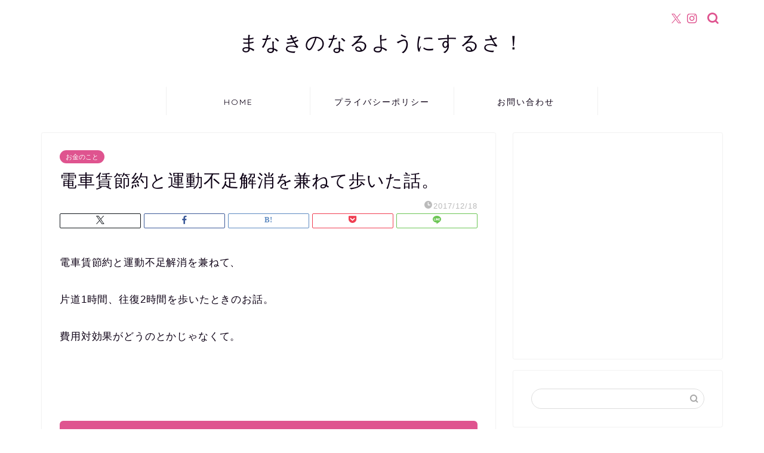

--- FILE ---
content_type: text/html; charset=utf-8
request_url: https://www.google.com/recaptcha/api2/aframe
body_size: 259
content:
<!DOCTYPE HTML><html><head><meta http-equiv="content-type" content="text/html; charset=UTF-8"></head><body><script nonce="K1b3nfFBPASTu7iGtX8mzQ">/** Anti-fraud and anti-abuse applications only. See google.com/recaptcha */ try{var clients={'sodar':'https://pagead2.googlesyndication.com/pagead/sodar?'};window.addEventListener("message",function(a){try{if(a.source===window.parent){var b=JSON.parse(a.data);var c=clients[b['id']];if(c){var d=document.createElement('img');d.src=c+b['params']+'&rc='+(localStorage.getItem("rc::a")?sessionStorage.getItem("rc::b"):"");window.document.body.appendChild(d);sessionStorage.setItem("rc::e",parseInt(sessionStorage.getItem("rc::e")||0)+1);localStorage.setItem("rc::h",'1769050486520');}}}catch(b){}});window.parent.postMessage("_grecaptcha_ready", "*");}catch(b){}</script></body></html>